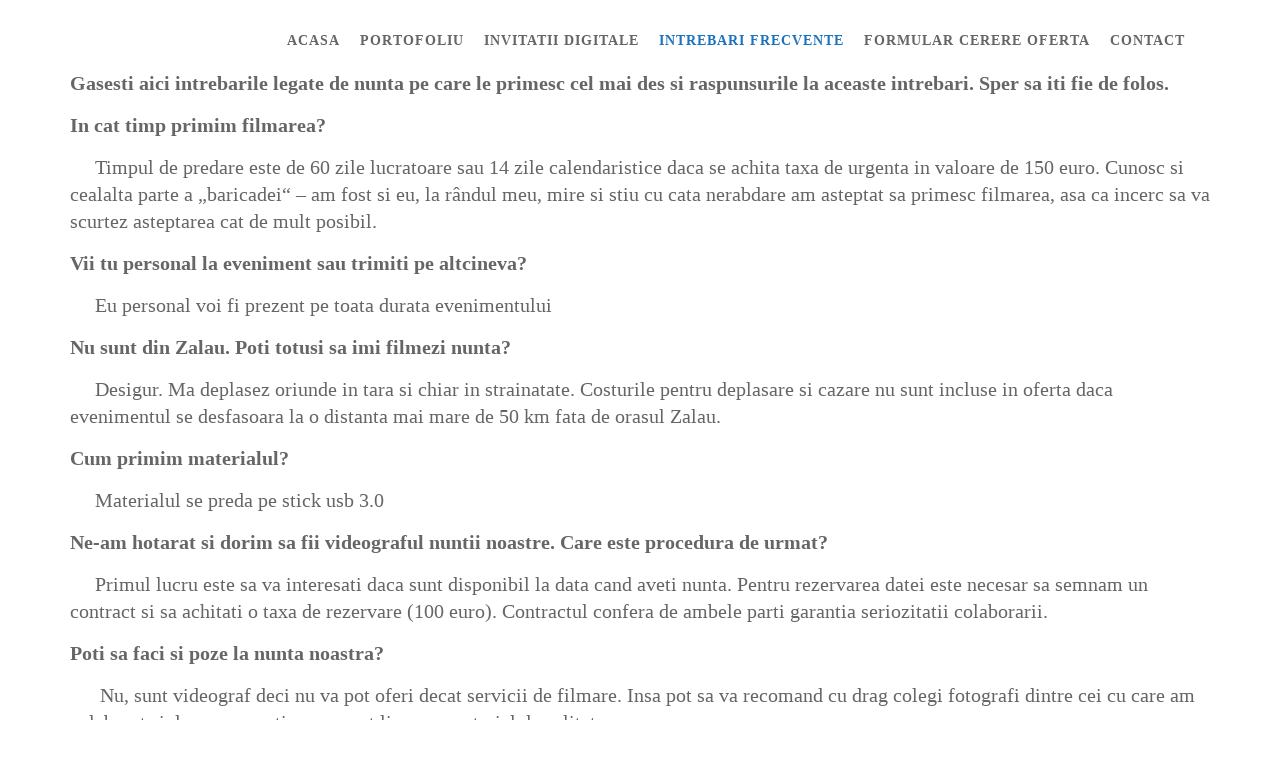

--- FILE ---
content_type: text/html; charset=UTF-8
request_url: https://pop-marius.com/intrebari-frecvente-1/
body_size: 9358
content:
<!DOCTYPE html><html lang="en-US">
 <script>(function(h,o,t,j,a,r){h.hj=h.hj||function(){(h.hj.q=h.hj.q||[]).push(arguments)};h._hjSettings={hjid:670964,hjsv:6};a=o.getElementsByTagName('head')[0];r=o.createElement('script');r.async=1;r.src=t+h._hjSettings.hjid+j+h._hjSettings.hjsv;a.appendChild(r)})(window,document,'https://static.hotjar.com/c/hotjar-','.js?sv=')</script> <head><meta charset="UTF-8"><meta name="viewport" content="width=device-width, initial-scale=1, maximum-scale=1, user-scalable=no"><link rel="profile" href="//gmpg.org/xfn/11"><title>Intrebari frecvente</title><meta name='robots' content='max-image-preview:large' /><link rel='dns-prefetch' href='//fonts.googleapis.com' /><link rel="alternate" type="application/rss+xml" title=" &raquo; Feed" href="https://pop-marius.com/feed/" /><link rel="alternate" type="application/rss+xml" title=" &raquo; Comments Feed" href="https://pop-marius.com/comments/feed/" /><link rel="alternate" title="oEmbed (JSON)" type="application/json+oembed" href="https://pop-marius.com/wp-json/oembed/1.0/embed?url=https%3A%2F%2Fpop-marius.com%2Fintrebari-frecvente-1%2F" /><link rel="alternate" title="oEmbed (XML)" type="text/xml+oembed" href="https://pop-marius.com/wp-json/oembed/1.0/embed?url=https%3A%2F%2Fpop-marius.com%2Fintrebari-frecvente-1%2F&#038;format=xml" /><link data-optimized="2" rel="stylesheet" href="https://pop-marius.com/wp-content/litespeed/css/925cb9adc87291da53ef90a97b6ec0b3.css?ver=a034c" /><style id='portfolio-web-style-inline-css' type='text/css'>.top-header{
                background-color: #4f6df5;
            }
            .site-footer{
                background-color: #1b1b1b;
            }
            .copy-right{
                background-color: #2d2d2d;
            }
            .site-title:hover,
	        .site-title a:hover,
	        .site-title a:focus,
			 .at-social .socials li a,
			 .primary-color,
			 #portfolio-web-breadcrumbs a:hover,
			 #portfolio-web-breadcrumbs a:focus,
			 .woocommerce .star-rating, 
            .woocommerce ul.products li.product .star-rating,
            .woocommerce p.stars a,
            .woocommerce ul.products li.product .price,
            .woocommerce ul.products li.product .price ins .amount,
			.woocommerce div.product .woocommerce-tabs ul.tabs li a,
			.woocommerce-message::before,
			.acme-contact .contact-page-content ul li strong,
			.acme-contact .contact-page-content ul li strong,
            .main-navigation .acme-normal-page .current_page_item > a,
            .main-navigation .acme-normal-page .current-menu-item > a,
            .at-sticky .main-navigation .acme-normal-page .current_page_item > a,
            .at-sticky .main-navigation .acme-normal-page .current-menu-item > a,
            .main-navigation .acme-normal-page .current_page_item li a:hover,
            .main-navigation .acme-normal-page .current-menu-item li a:hover,
            .main-navigation .acme-normal-page ul li a:hover,
            .at-sticky .main-navigation .acme-normal-page .current_page_item li a:hover,
            .at-sticky .main-navigation .acme-normal-page .current-menu-item li a:hover,
            .at-sticky .main-navigation .acme-normal-page ul li a:hover,
            .main-navigation .active a,
            .main-navigation .navbar-nav > li a:hover,
             .woocommerce a.button.add_to_cart_button:hover,
            .woocommerce a.added_to_cart:hover,
            .woocommerce a.button.product_type_grouped:hover,
            .woocommerce a.button.product_type_external:hover,
            .woocommerce .cart .button:hover,
            .woocommerce .cart input.button:hover,
            .woocommerce #respond input#submit.alt:hover,
			.woocommerce a.button.alt:hover,
			.woocommerce button.button.alt:hover,
			.woocommerce input.button.alt:hover,
			.woocommerce .woocommerce-info .button:hover,
			.woocommerce .widget_shopping_cart_content .buttons a.button:hover,
			i.slick-arrow:hover,
            .main-navigation li li a:focus,
            .main-navigation .acme-normal-page .current_page_item li a:focus,
            .main-navigation .acme-normal-page .current-menu-item li a:focus,
            .main-navigation .acme-normal-page ul li a:focus,
            .at-sticky .main-navigation .acme-normal-page .current_page_item li a:focus,
            .at-sticky .main-navigation .acme-normal-page .current-menu-item li a:focus,
            .at-sticky .main-navigation .acme-normal-page ul li a:focus,
            .main-navigation .navbar-nav > li a:focus,
             .woocommerce a.button.add_to_cart_button:focus,
            .woocommerce a.added_to_cart:focus,
            .woocommerce a.button.product_type_grouped:focus,
            .woocommerce a.button.product_type_external:focus,
            .woocommerce .cart .button:focus,
            .woocommerce .cart input.button:focus,
            .woocommerce #respond input#submit.alt:focus,
			.woocommerce a.button.alt:focus,
			.woocommerce button.button.alt:focus,
			.woocommerce input.button.alt:focus,
			.woocommerce .woocommerce-info .button:focus,
			.woocommerce .widget_shopping_cart_content .buttons a.button:focus,
			i.slick-arrow:focus,
            .main-navigation li li a:focus{
                color: #1e73be;
            }
            .main-navigation .current_page_ancestor > a:before,
            .comment-form .form-submit input,
            .btn-primary,
            .wpcf7-form input.wpcf7-submit,
            .wpcf7-form input.wpcf7-submit:hover,
            .wpcf7-form input.wpcf7-submit:focus,
            .sm-up-container,
            .btn-primary.btn-reverse:before,
            #at-shortcode-bootstrap-modal .modal-header,
            .primary-bg,
			.navigation.pagination .nav-links .page-numbers.current,
			.navigation.pagination .nav-links a.page-numbers:hover,
			.navigation.pagination .nav-links a.page-numbers:focus,
			.woocommerce .product .onsale,
			.woocommerce a.button.add_to_cart_button,
			.woocommerce a.added_to_cart,
			.woocommerce a.button.product_type_grouped,
			.woocommerce a.button.product_type_external,
			.woocommerce .single-product #respond input#submit.alt,
			.woocommerce .single-product a.button.alt,
			.woocommerce .single-product button.button.alt,
			.woocommerce .single-product input.button.alt,
			.woocommerce #respond input#submit.alt,
			.woocommerce a.button.alt,
			.woocommerce button.button.alt,
			.woocommerce input.button.alt,
			.woocommerce .widget_shopping_cart_content .buttons a.button,
			.woocommerce div.product .woocommerce-tabs ul.tabs li:hover,
			.woocommerce div.product .woocommerce-tabs ul.tabs li.active,
			.woocommerce .cart .button,
			.woocommerce .cart input.button,
			.woocommerce input.button:disabled, 
			.woocommerce input.button:disabled[disabled],
			.woocommerce input.button:disabled:hover, 
			.woocommerce input.button:disabled:focus, 
			.woocommerce input.button:disabled[disabled]:hover,
			.woocommerce input.button:disabled[disabled]:focus,
			 .woocommerce nav.woocommerce-pagination ul li a:focus, 
			 .woocommerce nav.woocommerce-pagination ul li a:hover, 
			 .woocommerce nav.woocommerce-pagination ul li span.current,
			 .woocommerce a.button.wc-forward,
			 .woocommerce .widget_price_filter .ui-slider .ui-slider-range,
			 .woocommerce .widget_price_filter .ui-slider .ui-slider-handle,
			 .navbar .cart-wrap .acme-cart-views a span,
			 .acme-gallery .read-more,
             .woocommerce a.button.alt.disabled, 
              .woocommerce a.button.alt.disabled:hover, 
              .woocommerce a.button.alt:disabled, 
              .woocommerce a.button.alt:disabled:focus, 
              .woocommerce a.button.alt:disabled[disabled], 
              .woocommerce a.button.alt:disabled[disabled]:hover, 
              .woocommerce a.button.alt:disabled[disabled]:focus, 
              .woocommerce button.button.alt.disabled,
             .woocommerce-MyAccount-navigation ul > li> a:hover,
             .woocommerce-MyAccount-navigation ul > li> a:focus,
             .woocommerce-MyAccount-navigation ul > li.is-active > a,
             .featured-button.btn,
             .btn-primary:hover,
             .btn-primary:focus,
             .btn-primary:active,
             .btn-primary:active:hover,
             .btn-primary:active:focus,
             .btn-primary:focus{
                background-color: #1e73be;
                color:#fff;
                border:1px solid #1e73be;
            }
            .woocommerce .cart .button, 
            .woocommerce .cart input.button,
            .woocommerce a.button.add_to_cart_button,
            .woocommerce a.added_to_cart,
            .woocommerce a.button.product_type_grouped,
            .woocommerce a.button.product_type_external,
            .woocommerce .cart .button,
            .woocommerce .cart input.button
            .woocommerce .single-product #respond input#submit.alt,
			.woocommerce .single-product a.button.alt,
			.woocommerce .single-product button.button.alt,
			.woocommerce .single-product input.button.alt,
			.woocommerce #respond input#submit.alt,
			.woocommerce a.button.alt,
			.woocommerce button.button.alt,
			.woocommerce input.button.alt,
			.woocommerce .widget_shopping_cart_content .buttons a.button,
			.woocommerce div.product .woocommerce-tabs ul.tabs:before{
                border: 1px solid #1e73be;
            }
            .blog article.sticky{
                border-bottom: 2px solid #1e73be;
            }
        a,
        .posted-on a,
        .single-item .fa,
        .author.vcard a,
        .comments-link a,
        .edit-link a,
        .tags-links a,
        .byline a,
        .nav-links a,
        .widget li a,
        .entry-meta i.fa, 
        .entry-footer i.fa,
        .counter-item i,
        .testimonial-content::after
         {
            color: #748BF7;
        }
        a:hover,
        a:active,
        a:focus,
        .posted-on a:hover,
        .single-item .fa:hover,
        .author.vcard a:hover,
        .comments-link a:hover,
        .edit-link a:hover,
        .tags-links a:hover,
        .byline a:hover,
        .nav-links a:hover,
        .widget li a:hover,
        .posted-on a:focus,
        .single-item .fa:focus,
        .author.vcard a:focus,
        .comments-link a:focus,
        .edit-link a:focus,
        .tags-links a:focus,
        .byline a:focus,
        .nav-links a:focus,
        .widget li a:focus,
        .close-menu:hover,
        .close-menu:focus{
            color: #3f5dcf;
        }
       .btn-reverse,
       .image-slider-wrapper .slider-content .btn-reverse:hover,
       .at-widgets.at-parallax .btn-reverse:hover,
       .image-slider-wrapper .slider-content .btn-reverse:focus,
       .at-widgets.at-parallax .btn-reverse:focus,
       .at-price h2{
            color: #1e73be;
        }
       .btn-reverse:hover,
       .image-slider-wrapper .slider-content .btn-reverse:hover,
       .at-widgets.at-parallax .btn-reverse:hover,
       .btn-reverse:focus,
       .image-slider-wrapper .slider-content .btn-reverse:focus,
       .at-widgets.at-parallax .btn-reverse:focus{
            background: #1e73be;
            color:#fff;
            border-color:#1e73be;
        }        
       .woocommerce #respond input#submit, 
       .woocommerce a.button, 
       .woocommerce button.button, 
       .woocommerce input.button{
            background: #1e73be;
            color:#fff;
        }
       .team-img-box:before{
            -webkit-box-shadow: 0 -106px 92px -35px #4f6df5 inset;
			box-shadow: 0 -106px 92px -35px #4f6df5 inset;
        }
       .at-pricing-box:hover .at-pricing-img-box::before{
            -webkit-box-shadow: 0 -130px 92px -35px #4f6df5 inset;
            box-shadow: 0 -130px 92px -35px #4f6df5 inset;
        }
       .at-pricing-box:focus-within .at-pricing-img-box::before{
            -webkit-box-shadow: 0 -130px 92px -35px #4f6df5 inset;
            box-shadow: 0 -130px 92px -35px #4f6df5 inset;
        }
        
       .filters.button-group button:hover,
       .filters.button-group button:focus{
            background: #1e73be;
            color:#fff;
        }
        .acme-services.normal .column .single-item:hover,
        .acme-services.normal .column .single-item:hover:after,
        .acme-services.normal .column .single-item:hover:before{
            border-color: #1e73be;
        }
        .acme-services.normal .column .single-item:focus-within,
        .acme-services.normal .column .single-item:focus-within:after,
        .acme-services.normal .column .single-item:focus-within:before{
            border-color: #1e73be;
        }
        .contact-form div.wpforms-container-full .wpforms-form input[type='submit'], 
        .contact-form div.wpforms-container-full .wpforms-form button[type='submit'], 
        .contact-form div.wpforms-container-full .wpforms-form .wpforms-page-button{
			background-color: #1e73be;
            color:#fff;
            border:1px solid #1e73be;
        }
        .acme-accordions .accordion-title:hover,    
        .acme-accordions .accordion-title:focus,    
        .acme-accordions .accordion-title.active,    
        .acme-accordions .accordion-title.active a{
            border-color:#1e73be;
            background:#1e73be;
             
        }
       .scroll-box span:after,
       .sm-up-container,
       .at-pricing-img-box .at-price,
       .at-timeline-block.current .at-timeline-img,
       .navbar-toggle:hover span.menu-icon span,
       .at-action-wrapper .slick-arrow{
            background:#748BF7;
             
        }
       .navbar-toggle:focus-within span.menu-icon span{
            background:#748BF7;
             
        }
       .sm-up-container:hover,
       .at-action-wrapper .slick-arrow:hover,
       .sm-up-container:focus,
       .at-action-wrapper .slick-arrow:focus{
            background:#3f5dcf;
             
        }
/*# sourceURL=portfolio-web-style-inline-css */</style><script type="text/javascript" src="https://pop-marius.com/wp-includes/js/jquery/jquery.min.js?ver=3.7.1" id="jquery-core-js"></script> <script data-optimized="1" type="text/javascript" src="https://pop-marius.com/wp-content/litespeed/js/90c9bd51940ec6d4f26e8a70dfafc419.js?ver=fda12" id="jquery-migrate-js"></script> <script data-optimized="1" type="text/javascript" src="https://pop-marius.com/wp-content/litespeed/js/a606d942b224b0ec03a6bd631dcdd34b.js?ver=93be1" id="wc-jquery-blockui-js" defer="defer" data-wp-strategy="defer"></script> <script data-optimized="1" type="text/javascript" src="https://pop-marius.com/wp-content/litespeed/js/eaa90bf4a9cda2b932aec945a05d4078.js?ver=80fa5" id="wc-js-cookie-js" defer="defer" data-wp-strategy="defer"></script> <script data-optimized="1" type="text/javascript" id="woocommerce-js-extra">var woocommerce_params={"ajax_url":"/wp-admin/admin-ajax.php","wc_ajax_url":"/?wc-ajax=%%endpoint%%","i18n_password_show":"Show password","i18n_password_hide":"Hide password"}</script> <script data-optimized="1" type="text/javascript" src="https://pop-marius.com/wp-content/litespeed/js/9ba10d6c476c20888a11c2c9f4bd9f5b.js?ver=0a98d" id="woocommerce-js" defer="defer" data-wp-strategy="defer"></script> <script data-optimized="1" type="text/javascript" id="WCPAY_ASSETS-js-extra">var wcpayAssets={"url":"https://pop-marius.com/wp-content/plugins/woocommerce-payments/dist/"}</script> <script data-optimized="1" type="text/javascript" src="https://pop-marius.com/wp-content/litespeed/js/2b862cb75e5b42caad41db6c40b6bc22.js?ver=e3895" id="wc-select2-js" defer="defer" data-wp-strategy="defer"></script> <link rel="https://api.w.org/" href="https://pop-marius.com/wp-json/" /><link rel="alternate" title="JSON" type="application/json" href="https://pop-marius.com/wp-json/wp/v2/pages/613" /><link rel="EditURI" type="application/rsd+xml" title="RSD" href="https://pop-marius.com/xmlrpc.php?rsd" /><meta name="generator" content="WordPress 6.9" /><meta name="generator" content="WooCommerce 10.4.3" /><link rel="canonical" href="https://pop-marius.com/intrebari-frecvente-1/" /><link rel='shortlink' href='https://pop-marius.com/?p=613' />
<noscript><style>.woocommerce-product-gallery{ opacity: 1 !important; }</style></noscript><meta name="generator" content="Elementor 3.34.1; features: e_font_icon_svg, additional_custom_breakpoints; settings: css_print_method-external, google_font-enabled, font_display-swap"><link rel="icon" href="https://pop-marius.com/wp-content/uploads/2016/10/cropped-cropped-logo-negru-PM-2-32x32.png" sizes="32x32" /><link rel="icon" href="https://pop-marius.com/wp-content/uploads/2016/10/cropped-cropped-logo-negru-PM-2-192x192.png" sizes="192x192" /><link rel="apple-touch-icon" href="https://pop-marius.com/wp-content/uploads/2016/10/cropped-cropped-logo-negru-PM-2-180x180.png" /><meta name="msapplication-TileImage" content="https://pop-marius.com/wp-content/uploads/2016/10/cropped-cropped-logo-negru-PM-2-270x270.png" /></head><body class="wp-singular page-template-default page page-id-613 wp-custom-logo wp-theme-portfolio-web theme-portfolio-web woocommerce-no-js woocommerce-active header-transparent acme-animate no-sidebar elementor-default elementor-kit-1478"><div class="site" id="page">
<a class="skip-link screen-reader-text" href="#content">Skip to content</a><div class="navbar at-navbar " id="navbar" role="navigation"><div class="container"><div class="navbar-header">
<button type="button" class="navbar-toggle" data-toggle="collapse" data-target=".navbar-collapse">
<span class="menu-icon">
<span></span>
<span></span>
<span></span>
</span>
</button>
<span class="logo"><p class="site-title">
<a href="https://pop-marius.com/" title="" rel="home"></a></p>
</span></div><div class="at-beside-navbar-header">
<a href="#" class="close-menu">
<span class="menu-icon">
<span></span>
<span></span>
</span>
</a><div class="search-woo"></div><div class="main-navigation navbar-collapse collapse"><ul id="primary-menu" class="nav navbar-nav  acme-normal-page"><li id="menu-item-470" class="menu-item menu-item-type-post_type menu-item-object-page menu-item-home menu-item-470"><a href="https://pop-marius.com/">Acasa</a></li><li id="menu-item-610" class="menu-item menu-item-type-post_type menu-item-object-page menu-item-610"><a href="https://pop-marius.com/portofoliu/">Portofoliu</a></li><li id="menu-item-1494" class="menu-item menu-item-type-post_type menu-item-object-page menu-item-1494"><a href="https://pop-marius.com/shop/">Invitatii digitale</a></li><li id="menu-item-615" class="menu-item menu-item-type-post_type menu-item-object-page current-menu-item page_item page-item-613 current_page_item menu-item-615"><a href="https://pop-marius.com/intrebari-frecvente-1/" aria-current="page">Intrebari frecvente</a></li><li id="menu-item-573" class="menu-item menu-item-type-post_type menu-item-object-page menu-item-573"><a href="https://pop-marius.com/formularcerereoferta/">Formular cerere oferta</a></li><li id="menu-item-164" class="menu-item menu-item-type-post_type menu-item-object-page menu-item-164"><a href="https://pop-marius.com/contact/">Contact</a></li></ul></div></div></div></div><div class="wrapper inner-main-title"><div class="container"><header class="entry-header init-animate"><h1 class="entry-title">Intrebari frecvente</h1></header></div></div><div id="content" class="site-content container clearfix"><div id="primary" class="content-area"><main id="main" class="site-main" role="main"><article id="post-613" class="init-animate post-613 page type-page status-publish hentry"><div class="content-wrapper"><div class="entry-content"><p><span style="font-family: 'Century Gothic'; font-size: 20px;"><strong>Gasesti aici intrebarile legate de nunta pe care le primesc cel mai des si raspunsurile la aceaste intrebari. Sper sa iti fie de folos.</strong></span></p><p><span style="font-family: 'Century Gothic'; font-size: 20px;"><strong>In cat timp primim filmarea?</strong> </span></p><p><span style="font-family: 'Century Gothic'; font-size: 20px;">     Timpul de predare este de 60 zile lucratoare sau 14 zile calendaristice daca se achita taxa de urgenta in valoare de 150 euro. Cunosc si cealalta parte a „baricadei“ – am fost si eu, la rândul meu, mire si stiu cu cata nerabdare am asteptat sa primesc filmarea, asa ca incerc sa va scurtez asteptarea cat de mult posibil.</span></p><p><span style="font-family: 'Century Gothic'; font-size: 20px;"><strong>Vii tu personal la eveniment sau trimiti pe altcineva?</strong></span></p><p><span style="font-family: 'Century Gothic'; font-size: 20px;">     Eu personal voi fi prezent pe toata durata evenimentului</span></p><p><span style="font-family: 'Century Gothic'; font-size: 20px;"><strong>Nu sunt din Zalau. Poti totusi sa imi filmezi nunta?</strong></span></p><p><span style="font-family: 'Century Gothic'; font-size: 20px;">     Desigur. Ma deplasez oriunde in tara si chiar in strainatate. Costurile pentru deplasare si cazare nu sunt incluse in oferta daca evenimentul se desfasoara la o distanta mai mare de 50 km fata de orasul Zalau.</span></p><p><span style="font-family: 'Century Gothic'; font-size: 20px;"><strong>Cum primim materialul?</strong></span></p><p><span style="font-family: 'Century Gothic'; font-size: 20px;">     Materialul se preda pe stick usb 3.0</span></p><p><span style="font-family: 'Century Gothic'; font-size: 20px;"><strong>Ne-am hotarat si dorim sa fii videograful nuntii noastre. Care este procedura de urmat?</strong></span></p><p><span style="font-family: 'Century Gothic'; font-size: 20px;">     Primul lucru este sa va interesati daca sunt disponibil la data cand aveti nunta. Pentru rezervarea datei este necesar sa semnam un contract si sa achitati o taxa de rezervare (100 euro). Contractul confera de ambele parti garantia seriozitatii colaborarii.</span></p><p><span style="font-family: 'Century Gothic'; font-size: 20px;"><strong>Poti sa faci si poze la nunta noastra?</strong></span></p><p><span style="font-family: 'Century Gothic'; font-size: 20px;">      Nu, sunt videograf deci nu va pot oferi decat servicii de filmare. Insa pot sa va recomand cu drag colegi fotografi dintre cei cu care am colaborat si despre care stiu ca va pot livra un material de calitate.</span></p></div></div></article></main></div></div><div class="clearfix"></div></div><footer class="site-footer" style=" "><div class="copy-right"><div class='container'><div class="row"><div class="col-sm-6 init-animate"><div class="footer-copyright text-left"><p class="at-display-inline-block">
© All right reserved Pop Marius</p></div></div><div class="col-sm-6 init-animate"><div class='at-first-level-nav text-right'><ul id="menu-meniu-principal" class="menu"><li class="menu-item menu-item-type-post_type menu-item-object-page menu-item-home menu-item-470"><a href="https://pop-marius.com/">Acasa</a></li><li class="menu-item menu-item-type-post_type menu-item-object-page menu-item-610"><a href="https://pop-marius.com/portofoliu/">Portofoliu</a></li><li class="menu-item menu-item-type-post_type menu-item-object-page menu-item-1494"><a href="https://pop-marius.com/shop/">Invitatii digitale</a></li><li class="menu-item menu-item-type-post_type menu-item-object-page current-menu-item page_item page-item-613 current_page_item menu-item-615"><a href="https://pop-marius.com/intrebari-frecvente-1/" aria-current="page">Intrebari frecvente</a></li><li class="menu-item menu-item-type-post_type menu-item-object-page menu-item-573"><a href="https://pop-marius.com/formularcerereoferta/">Formular cerere oferta</a></li><li class="menu-item menu-item-type-post_type menu-item-object-page menu-item-164"><a href="https://pop-marius.com/contact/">Contact</a></li></ul></div></div></div></div>
<a href="#page" class="sm-up-container"><i class="fa fa-angle-up sm-up"></i></a></div></footer><div id="at-shortcode-bootstrap-modal" class="modal fade" role="dialog"><div class="modal-dialog"><div class="modal-content"><div class="modal-header">
<button type="button" class="close" data-dismiss="modal">&times;</button><h4 class="modal-title">formular</h4></div></div></div></div> <script type="speculationrules">{"prefetch":[{"source":"document","where":{"and":[{"href_matches":"/*"},{"not":{"href_matches":["/wp-*.php","/wp-admin/*","/wp-content/uploads/*","/wp-content/*","/wp-content/plugins/*","/wp-content/themes/portfolio-web/*","/*\\?(.+)"]}},{"not":{"selector_matches":"a[rel~=\"nofollow\"]"}},{"not":{"selector_matches":".no-prefetch, .no-prefetch a"}}]},"eagerness":"conservative"}]}</script> <script>const lazyloadRunObserver=()=>{const lazyloadBackgrounds=document.querySelectorAll(`.e-con.e-parent:not(.e-lazyloaded)`);const lazyloadBackgroundObserver=new IntersectionObserver((entries)=>{entries.forEach((entry)=>{if(entry.isIntersecting){let lazyloadBackground=entry.target;if(lazyloadBackground){lazyloadBackground.classList.add('e-lazyloaded')}
lazyloadBackgroundObserver.unobserve(entry.target)}})},{rootMargin:'200px 0px 200px 0px'});lazyloadBackgrounds.forEach((lazyloadBackground)=>{lazyloadBackgroundObserver.observe(lazyloadBackground)})};const events=['DOMContentLoaded','elementor/lazyload/observe',];events.forEach((event)=>{document.addEventListener(event,lazyloadRunObserver)})</script> <script data-optimized="1" type='text/javascript'>(function(){var c=document.body.className;c=c.replace(/woocommerce-no-js/,'woocommerce-js');document.body.className=c})()</script> <script data-optimized="1" type="text/javascript" src="https://pop-marius.com/wp-content/litespeed/js/374392cafdd778ff09928ec5479ca66f.js?ver=a1f9c" id="slick-js"></script> <script data-optimized="1" type="text/javascript" src="https://pop-marius.com/wp-content/litespeed/js/a3fda6037fd47ff57aab7bd38553bba3.js?ver=a74bd" id="portfolio-web-skip-link-focus-fix-js"></script> <script data-optimized="1" type="text/javascript" src="https://pop-marius.com/wp-content/litespeed/js/6e1bece8f9b04de70b99b6e3f46f5b85.js?ver=60d52" id="bootstrap-js"></script> <script data-optimized="1" type="text/javascript" src="https://pop-marius.com/wp-content/litespeed/js/8f9fa702e8f78a5788096e038e34bb5d.js?ver=e7905" id="wow-js"></script> <script data-optimized="1" type="text/javascript" src="https://pop-marius.com/wp-content/litespeed/js/ec6c2e7cf69cacb644836dfde973264b.js?ver=7f2a4" id="magnific-popup-js"></script> <script data-optimized="1" type="text/javascript" src="https://pop-marius.com/wp-content/litespeed/js/903547b63f74e34040b0104192ab6732.js?ver=0b149" id="isotope-js"></script> <script data-optimized="1" type="text/javascript" src="https://pop-marius.com/wp-content/litespeed/js/620903db6a4b82d87981c8e00dce6ff6.js?ver=cb05a" id="imagesloaded-js"></script> <script data-optimized="1" type="text/javascript" src="https://pop-marius.com/wp-content/litespeed/js/dc09e3f245c643033a4dddfa0227988c.js?ver=c0e59" id="masonry-js"></script> <script data-optimized="1" type="text/javascript" src="https://pop-marius.com/wp-content/litespeed/js/b5a18a45e574bb74ec8936782e25f266.js?ver=5b432" id="countup-js"></script> <script data-optimized="1" type="text/javascript" src="https://pop-marius.com/wp-content/litespeed/js/01fd61d5fd232e745b2a82862a5fe79a.js?ver=6c731" id="waypoint-js"></script> <script data-optimized="1" type="text/javascript" src="https://pop-marius.com/wp-content/litespeed/js/1f855043563ade6d8b677cad9da572d5.js?ver=85023" id="easypiechart-js"></script> <script data-optimized="1" type="text/javascript" id="portfolio-web-custom-js-extra">var portfolio_web_ajax={"ajaxurl":"https://pop-marius.com/wp-admin/admin-ajax.php"}</script> <script data-optimized="1" type="text/javascript" src="https://pop-marius.com/wp-content/litespeed/js/cfcf13d6ef973cf1aaae1d8a6ba20bef.js?ver=343e5" id="portfolio-web-custom-js"></script> <script data-optimized="1" type="text/javascript" src="https://pop-marius.com/wp-content/litespeed/js/79de49b7df85dad09bc3b4e574c2e652.js?ver=e8b70" id="sourcebuster-js-js"></script> <script data-optimized="1" type="text/javascript" id="wc-order-attribution-js-extra">var wc_order_attribution={"params":{"lifetime":1.0e-5,"session":30,"base64":!1,"ajaxurl":"https://pop-marius.com/wp-admin/admin-ajax.php","prefix":"wc_order_attribution_","allowTracking":!0},"fields":{"source_type":"current.typ","referrer":"current_add.rf","utm_campaign":"current.cmp","utm_source":"current.src","utm_medium":"current.mdm","utm_content":"current.cnt","utm_id":"current.id","utm_term":"current.trm","utm_source_platform":"current.plt","utm_creative_format":"current.fmt","utm_marketing_tactic":"current.tct","session_entry":"current_add.ep","session_start_time":"current_add.fd","session_pages":"session.pgs","session_count":"udata.vst","user_agent":"udata.uag"}}</script> <script data-optimized="1" type="text/javascript" src="https://pop-marius.com/wp-content/litespeed/js/67c99024463811e9c2e2fbbc706ffceb.js?ver=d0de9" id="wc-order-attribution-js"></script> <script id="wp-emoji-settings" type="application/json">{"baseUrl":"https://s.w.org/images/core/emoji/17.0.2/72x72/","ext":".png","svgUrl":"https://s.w.org/images/core/emoji/17.0.2/svg/","svgExt":".svg","source":{"concatemoji":"https://pop-marius.com/wp-includes/js/wp-emoji-release.min.js?ver=6.9"}}</script> <script type="module">/*  */
/*! This file is auto-generated */
const a=JSON.parse(document.getElementById("wp-emoji-settings").textContent),o=(window._wpemojiSettings=a,"wpEmojiSettingsSupports"),s=["flag","emoji"];function i(e){try{var t={supportTests:e,timestamp:(new Date).valueOf()};sessionStorage.setItem(o,JSON.stringify(t))}catch(e){}}function c(e,t,n){e.clearRect(0,0,e.canvas.width,e.canvas.height),e.fillText(t,0,0);t=new Uint32Array(e.getImageData(0,0,e.canvas.width,e.canvas.height).data);e.clearRect(0,0,e.canvas.width,e.canvas.height),e.fillText(n,0,0);const a=new Uint32Array(e.getImageData(0,0,e.canvas.width,e.canvas.height).data);return t.every((e,t)=>e===a[t])}function p(e,t){e.clearRect(0,0,e.canvas.width,e.canvas.height),e.fillText(t,0,0);var n=e.getImageData(16,16,1,1);for(let e=0;e<n.data.length;e++)if(0!==n.data[e])return!1;return!0}function u(e,t,n,a){switch(t){case"flag":return n(e,"\ud83c\udff3\ufe0f\u200d\u26a7\ufe0f","\ud83c\udff3\ufe0f\u200b\u26a7\ufe0f")?!1:!n(e,"\ud83c\udde8\ud83c\uddf6","\ud83c\udde8\u200b\ud83c\uddf6")&&!n(e,"\ud83c\udff4\udb40\udc67\udb40\udc62\udb40\udc65\udb40\udc6e\udb40\udc67\udb40\udc7f","\ud83c\udff4\u200b\udb40\udc67\u200b\udb40\udc62\u200b\udb40\udc65\u200b\udb40\udc6e\u200b\udb40\udc67\u200b\udb40\udc7f");case"emoji":return!a(e,"\ud83e\u1fac8")}return!1}function f(e,t,n,a){let r;const o=(r="undefined"!=typeof WorkerGlobalScope&&self instanceof WorkerGlobalScope?new OffscreenCanvas(300,150):document.createElement("canvas")).getContext("2d",{willReadFrequently:!0}),s=(o.textBaseline="top",o.font="600 32px Arial",{});return e.forEach(e=>{s[e]=t(o,e,n,a)}),s}function r(e){var t=document.createElement("script");t.src=e,t.defer=!0,document.head.appendChild(t)}a.supports={everything:!0,everythingExceptFlag:!0},new Promise(t=>{let n=function(){try{var e=JSON.parse(sessionStorage.getItem(o));if("object"==typeof e&&"number"==typeof e.timestamp&&(new Date).valueOf()<e.timestamp+604800&&"object"==typeof e.supportTests)return e.supportTests}catch(e){}return null}();if(!n){if("undefined"!=typeof Worker&&"undefined"!=typeof OffscreenCanvas&&"undefined"!=typeof URL&&URL.createObjectURL&&"undefined"!=typeof Blob)try{var e="postMessage("+f.toString()+"("+[JSON.stringify(s),u.toString(),c.toString(),p.toString()].join(",")+"));",a=new Blob([e],{type:"text/javascript"});const r=new Worker(URL.createObjectURL(a),{name:"wpTestEmojiSupports"});return void(r.onmessage=e=>{i(n=e.data),r.terminate(),t(n)})}catch(e){}i(n=f(s,u,c,p))}t(n)}).then(e=>{for(const n in e)a.supports[n]=e[n],a.supports.everything=a.supports.everything&&a.supports[n],"flag"!==n&&(a.supports.everythingExceptFlag=a.supports.everythingExceptFlag&&a.supports[n]);var t;a.supports.everythingExceptFlag=a.supports.everythingExceptFlag&&!a.supports.flag,a.supports.everything||((t=a.source||{}).concatemoji?r(t.concatemoji):t.wpemoji&&t.twemoji&&(r(t.twemoji),r(t.wpemoji)))});
//# sourceURL=https://pop-marius.com/wp-includes/js/wp-emoji-loader.min.js
/*  */</script> </body></html>
<!-- Page optimized by LiteSpeed Cache @2026-01-15 13:05:45 -->

<!-- Page cached by LiteSpeed Cache 7.7 on 2026-01-15 13:05:45 -->
<!-- =^..^= Cached =^..^= -->

--- FILE ---
content_type: application/x-javascript
request_url: https://pop-marius.com/wp-content/litespeed/js/cfcf13d6ef973cf1aaae1d8a6ba20bef.js?ver=343e5
body_size: 2131
content:
jQuery(document).ready(function($){var at_window=$(window),at_body=$('body');function at_ticker(){var ticker=$('.news-notice-content'),ticker_first=ticker.children(':first');if(ticker_first.length){setInterval(function(){if(!ticker_first.is(":hover")){ticker_first.fadeOut(function(){ticker_first.appendTo(ticker);ticker_first=ticker.children(':first');ticker_first.fadeIn()})}},3000)}}
at_ticker();function homeFullScreen(){var homeSection=$('#at-banner-slider'),windowHeight=at_window.outerHeight();if(homeSection.hasClass('home-fullscreen')){$('.home-fullscreen').css('height',windowHeight)}}
homeFullScreen();at_window.resize(function(){homeFullScreen()});var close_menu=$('.close-menu');function ptCloseMenu(){$('.main-navigation').removeClass('in');close_menu.hide()}
function ptOpenMenu(){close_menu.show();close_menu.focus()}
$('.menu-default .navbar-toggle').on('click',function(){ptOpenMenu()});close_menu.on('click',function(){ptCloseMenu()});var skills=$('.at-skills');if(skills.length){skills.waypoint(function(){$('.chart').each(function(){$(this).easyPieChart({barColor:'#ffffff',trackColor:!1,scaleColor:!1,size:170,lineCap:'round',animate:3000,lineWidth:4,onStart:$.noop,onStop:$.noop})})},{offset:'100%'})}
function counter(){function portfolio_countup(){$('.acme-imp-number').find('.at-number').each(function(){var countup_this=$(this),startValue=parseInt(countup_this.data('start')),endValue=parseInt(countup_this.data('end')),duration=parseInt(countup_this.data('duration')),queueCountAnimation=new CountUp(this,startValue,endValue,0,duration);queueCountAnimation.start()})}
var at_number=$('.acme-imp-number');if(at_number.length){var waypoint=new Waypoint({element:at_number,handler:function(direction){if(direction==='down'){portfolio_countup()}},offset:'50%'})}}
function acmeLoadingRemove(){$('#wrapper').removeClass('loading');var $bubblingG_loader=$('.bubblingG-loader');$bubblingG_loader.addClass('removing');$bubblingG_loader.remove()}
setTimeout(function(){acmeLoadingRemove()},4000);at_window.on("load",function(){acmeLoadingRemove()});$('.acme-slick-carausel').each(function(){var at_featured_img_slider=$(this);var slidesToShow=parseInt(at_featured_img_slider.data('column'));var slidesToScroll=parseInt(at_featured_img_slider.data('column'));var prevArrow=at_featured_img_slider.closest('.widget').find('.at-action-wrapper > .prev');var nextArrow=at_featured_img_slider.closest('.widget').find('.at-action-wrapper > .next');at_featured_img_slider.css('visibility','visible').slick({slidesToShow:slidesToShow,slidesToScroll:slidesToScroll,autoplay:!0,adaptiveHeight:!0,cssEase:'linear',arrows:!0,prevArrow:prevArrow,nextArrow:nextArrow,responsive:[{breakpoint:768,settings:{slidesToShow:(slidesToShow>1?slidesToShow-1:slidesToShow),slidesToScroll:(slidesToScroll>1?slidesToScroll-1:slidesToScroll)}},{breakpoint:480,settings:{slidesToShow:(slidesToShow>2?slidesToShow-2:slidesToShow),slidesToScroll:(slidesToScroll>2?slidesToScroll-2:slidesToScroll)}}]})});$('.featured-slider').show().slick({autoplay:!0,adaptiveHeight:!0,autoplaySpeed:3000,speed:700,cssEase:'linear',fade:!0,prevArrow:'<i class="prev fa fa-angle-left"></i>',nextArrow:'<i class="next fa fa-angle-right"></i>'});$('a[href*="\\#"]').click(function(event){var at_offset=$.attr(this,'href');var id=at_offset.substring(1,at_offset.length);if(!document.getElementById(id)){return}
if($(at_offset).offset()){$('html, body').animate({scrollTop:$(at_offset).offset().top-$('.at-navbar').height()},1000)}});$("body").scrollspy({target:".at-sticky",offset:$('.at-navbar').height()+50});var $grid=$('.grid').isotope({itemSelector:'.element-item',layoutMode:'fitRows',fitRows:{gutter:0},masonry:{columnWidth:'.gallery-inner-item'}});var filterFns={numberGreaterThan50:function(){var number=$(this).find('.number').text();return parseInt(number,10)>50},ium:function(){var name=$(this).find('.name').text();return name.match(/ium$/)}};$('.filters').on('click','button',function(){var filterValue=$(this).attr('data-filter');filterValue=filterFns[filterValue]||filterValue;$grid.isotope({filter:filterValue})});$('.button-group').each(function(i,buttonGroup){var $buttonGroup=$(buttonGroup);$buttonGroup.on('click','button',function(){$buttonGroup.find('.is-checked').removeClass('is-checked');$(this).addClass('is-checked')})});$('.acme-gallery').each(function(){var $masonry_boxes=$(this),$container=$masonry_boxes.find('.fullwidth-row');$container.imagesLoaded(function(){$masonry_boxes.fadeIn('slow');$container.masonry({itemSelector:'.at-gallery-item'})});$masonry_boxes.find('.image-gallery-widget').magnificPopup({type:'image',closeBtnInside:!1,gallery:{enabled:!0},fixedContentPos:!1});$masonry_boxes.find('.single-image-widget').magnificPopup({type:'image',closeBtnInside:!1,fixedContentPos:!1})});$('.acme-widget-carausel').show().slick({autoplay:!0,autoplaySpeed:3000,speed:700,cssEase:'linear',fade:!0,prevArrow:'<i class="prev fa fa-angle-left"></i>',nextArrow:'<i class="next fa fa-angle-right"></i>'});if(typeof select2!=='undefined'&&$.isFunction(select2)){$('.woocommerce-ordering .orderby').select2({minimumResultsForSearch:-1})}
counter();function stickyMenu(){var scrollTop=at_window.scrollTop(),sticky=$('.portfolio-web-sticky');if(scrollTop>250){sticky.addClass('at-sticky');$('.sm-up-container').show()}else{sticky.removeClass('at-sticky');$('.sm-up-container').hide()}}
stickyMenu();at_window.on("scroll",function(e){setTimeout(function(){stickyMenu()},300)});function schedule_tab(){jQuery('body').on('click','.schedule-title a',function(e){var $this=$(this),schedule_wrap=$this.closest('.at-schedule'),schedule_tab_id=$this.data('id'),schedule_title=schedule_wrap.find('.schedule-title'),schedule_content_wrap=schedule_wrap.find('.schedule-item-content');schedule_title.removeClass('active');$this.parent().addClass('active');schedule_content_wrap.removeClass('active');schedule_content_wrap.each(function(){if($(this).data('id')===schedule_tab_id){$(this).addClass('active')}});e.preventDefault()})}
function accordion(){jQuery('body').on('click','.accordion-title',function(e){var $this=$(this),accordion_content=$this.closest('.accordion-content'),accordion_item=$this.closest('.accordion-item'),accordion_details=accordion_item.find('.accordion-details'),accordion_all_items=accordion_content.find('.accordion-item'),accordion_icon=accordion_content.find('.accordion-icon');$('.accordion-title').removeClass('active');$this.addClass('active');accordion_icon.each(function(){$(this).addClass('fa-plus');$(this).removeClass('fa-minus')});accordion_all_items.each(function(){$(this).find('.accordion-details').slideUp()});if(accordion_details.is(":visible")){accordion_details.slideUp();$this.find('.accordion-icon').addClass('fa-plus');$this.find('.accordion-icon').removeClass('fa-minus')}else{accordion_details.slideDown();$this.find('.accordion-icon').addClass('fa-minus');$this.find('.accordion-icon').removeClass('fa-plus')}
e.preventDefault()})}
function at_site_origin_grid(){$('.panel-grid').each(function(){var count=$(this).children('.panel-grid-cell').length;if(count<1){count=$(this).children('.panel-grid').length}
if(count>1){$(this).addClass('at-grid-full-width')}})}
accordion();schedule_tab();at_site_origin_grid();$(document).on('keydown','.navbar-toggle',function(e){let key=e.which;if(key===13){$('.menu-default .navbar-toggle').trigger('click')}});$(document).on('keydown','.close-menu',function(e){let key=e.which;if(key===13){ptCloseMenu()}});$(document).on('keydown','.main-navigation > ul > li:last-child > a',function(e){let key=e.which;if(key===9){close_menu.focus()}});$('.main-navigation > ul > li:first-child > a').focusout(function(e){let key=e.which;if(key===9){if(e.shiftKey===!0){close_menu.focus()}}})});if(typeof WOW!=='undefined'){eb_wow=new WOW({boxClass:'init-animate'});eb_wow.init()}(function(){var isIe=/(trident|msie)/i.test(navigator.userAgent);if(isIe&&document.getElementById&&window.addEventListener){window.addEventListener('hashchange',function(){var id=location.hash.substring(1),element;if(!(/^[A-z0-9_-]+$/.test(id))){return}
element=document.getElementById(id);if(element){if(!(/^(?:a|select|input|button|textarea)$/i.test(element.tagName))){element.tabIndex=-1}
element.focus()}},!1)}}())
;